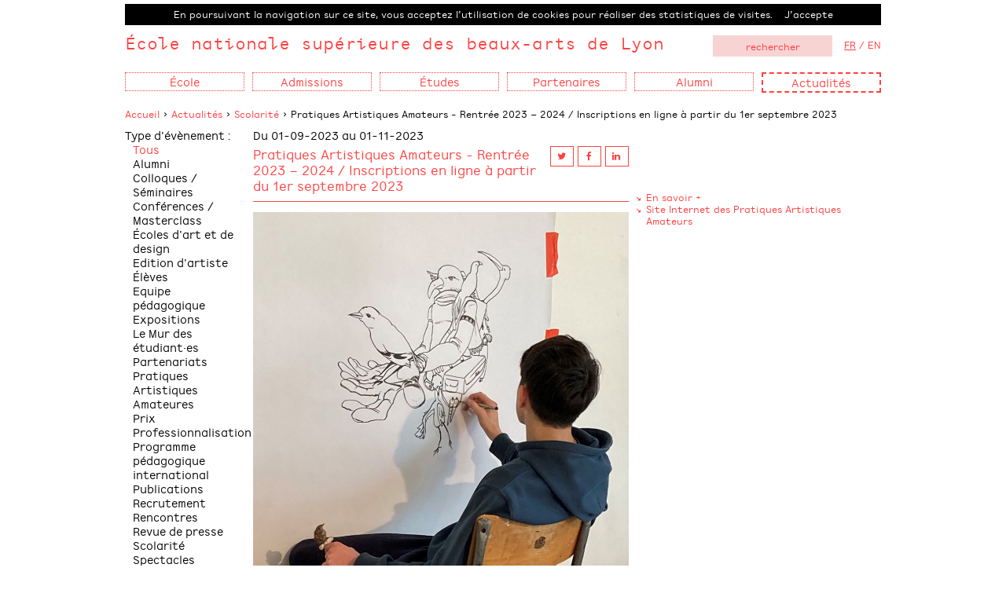

--- FILE ---
content_type: text/html; charset=UTF-8
request_url: http://www.ensba-lyon.fr/evenement_detail.php?id_arbo=4&id_evenement=14526
body_size: 6121
content:

<!doctype html>
<html class="no-js" lang="fr">
    <head>
        <meta charset="utf-8">
<meta http-equiv="x-ua-compatible" content="ie=edge">
<title>Ecole nationale supérieure des beaux-arts de Lyon - Pratiques Artistiques Amateurs - Rentrée 2023 – 2024 /  Inscriptions en ligne à partir du 1er septembre 2023</title>
<meta name="description" content="Ecole nationale supérieure des beaux-arts de Lyon // accueil // home">
<meta name="viewport" content="width=device-width, initial-scale=1, shrink-to-fit=no">
<link rel="canonical" href="http://www.ensba-lyon.fr/evenement_detail.php?id_arbo=4&id_evenement=14526">
<link href="img/favicon.ico" rel="icon" type="image/x-icon" />

<link rel="stylesheet" href="css/normalize.css">
<link rel="stylesheet" href="css/swiper.css" media="screen">
<link rel="stylesheet" href="css/lightgallery.css" media="screen">
<link rel="stylesheet" type="text/css" href="css/jssocials.css" />
<link rel="stylesheet" type="text/css" href="css/jssocials-theme-plain.css" />
<link rel="stylesheet" href="//code.jquery.com/ui/1.12.1/themes/base/jquery-ui.css">
<link rel="stylesheet" href="css/main.css">


<script src="js/vendor/modernizr-2.8.3.min.js"></script>                <meta property="og:image" content="http://onoci.net/lyon/site/upload/document/stage-dessin-f-vrier-2023-3site.jpg">
        		<meta property="og:title" content="Ecole nationale supérieure des beaux-arts de Lyon - Pratiques Artistiques Amateurs - Rentrée 2023 – 2024 /  Inscriptions en ligne à partir du 1er septembre 2023">
		<meta property="og:site_name" content="Ecole nationale supérieure des beaux-arts de Lyon">
		<meta property="og:url" content="http://www.ensba-lyon.fr/evenement_detail.php?id_arbo=4&id_evenement=14526">
		<meta property="og:description" content="">
    </head>
    <body id="detail">
	   	<script>
  (function(i,s,o,g,r,a,m){i['GoogleAnalyticsObject']=r;i[r]=i[r]||function(){
  (i[r].q=i[r].q||[]).push(arguments)},i[r].l=1*new Date();a=s.createElement(o),
  m=s.getElementsByTagName(o)[0];a.async=1;a.src=g;m.parentNode.insertBefore(a,m)
  })(window,document,'script','https://www.google-analytics.com/analytics.js','ga');

  ga('create', 'UA-28211509-1', 'auto');
  ga('send', 'pageview');

</script>
        <!--[if lt IE 9]>
            <p class="browserupgrade">You are using an <strong>outdated</strong> browser. Please <a href="http://browsehappy.com/">upgrade your browser</a> to improve your experience.</p>
        <![endif]-->

		<div class="l-wrapper">
	        <header class="l-header" role="banner">
		        <div id="cookieAlert"></div>
<form id="Frecherche" method="get" action="recherche.php">
<div class="head">
	<div class="logo"><a href="accueil">&Eacute;cole nationale supérieure des beaux-arts de Lyon</a></div>
		<div class="langue"><a class="selected" href="langue-1">FR</a> / <a href="langue-2">EN</a></div>	<div class="recherche"><form id="Frecherche" method="get" action="recherche.php"><input type="text" placeholder="rechercher" name="recherche" id="recherche" value="" /><input type="hidden" name="order" id="order" value="1" /></form></div>
	
</div>

<nav id="menu" role="navigation">
	<div id="hamburger"></div>
	<ul class="l-nav">
		<li class="resp-recherche"><form id="Frecherche" method="get" action="recherche.php"><input type="text" placeholder="rechercher" name="recherche" id="recherche" value="" /><input type="hidden" name="order" id="order" value="1" /></form></li>
		<li>
École
<ul>
<li>
<a href="page_presentation">Présentation</a>
</li>
<li>
<a href="page_brochures">Brochures institutionnelles</a>
</li>
<li>
<a href="page_epcc">EPCC</a>
</li>
<li>
<a href="page_equipe">Équipes</a>
</li>
<li>
<a href="page_bibliotheque">Bibliothèque</a>
</li>
<li>
<a href="page_les-poles">Pôles techniques</a>
</li>
<li>
<a href="page_galeries-expo">Galeries d'exposition</a>
</li>
<li>
<a href="page_vie-etudiante">Vie étudiante</a>
</li>
<li>
<a href="page_editions">Éditions</a>
</li>
<li>
<a href="page_pratique">Accès, horaires</a>
</li>
<li>
<a href="page_reseau">Nos réseaux</a>
</li>
<li>
<a href="page_logotheque">Logo - typo</a>
</li>
</ul>
</li>
<li>
Admissions
<ul>
<li>
<a href="page_calendrier">Calendrier général</a>
</li>
<li>
<a href="page_frais-scolarite">Frais de scolarité</a>
</li>
<li>
<a href="page_examen-d-entree-en-1ere-annee">Concours d'entrée 1re année - Parcoursup</a>
</li>
<li>
<a href="page_cours-de-cursus-et-equivalence">En cours de cursus et équivalence </a>
</li>
<li>
<a href="/page_faq-foire-questions?id_arbo=330">FAQ - foire aux questions</a>
</li>
<li>
<a href="page_post-diplome-candidature">Post-diplôme Art</a>
</li>
<li>
<a target="_blank"  href="http://www.ensba-lyon.fr/evenement.php?motcle=candidatures&id_arbo=292">Unités de recherche</a>
</li>
<li>
<a href="page_vae">VAE</a>
</li>
<li>
<a href="page_mobilite-entrante-etudiants?id_arbo=131">Étudiants en échange</a>
</li>
<li>
<a target="_blank"  href="http://www.campusart.org/?id_arbo=152">Campus France</a>
</li>
<li>
<a href="page_programme-egalite-des-chances">Égalité des chances </a>
</li>
</ul>
</li>
<li>
Études
<ul>
<li>
<a href="page_cursus">Cursus</a>
<ul>
<li>
- <a href="cours.php?id_arbo=103">Contenu des cours</a>
</li>
</ul>
</li>
<li>
<a href="page_annee-1">Année 1</a>
</li>
<li>
<a href="page_licence-dna">Licence - DNA</a>
<ul>
<li>
- <a href="page_art-1ercycle">Art</a>
</li>
<li>
- <a href="page_design-espace">Design d'espace</a>
</li>
<li>
- <a href="page_graphique-etudes">Design graphique</a>
</li>
<li>
- <a href="page_textile">Design textile</a>
</li>
</ul>
</li>
<li>
<a href="page_master-dnsep">Master - DNSEP</a>
<ul>
<li>
- <a href="page_dnsepmaster-art">Art</a>
</li>
<li>
- <a href="page_dnsepmaster-designespace">Design d'espace</a>
</li>
</ul>
</li>
<li>
<a href="page_etudes-recherche">Recherche</a>
<ul>
<li>
- <a href="page_dsra">DSRA</a>
</li>
<li>
- <a href="page_art-contemporain-et-temps-de-l-histoire">ACTH</a>
</li>
<li>
- <a href="page_ur-numerique">Unité de Recherche numérique</a>
</li>
<li>
- <a href="page_station-d-arts-poetiques">Station d'arts poétiques</a>
</li>
</ul>
</li>
<li>
<a href="page_post-diplome">Post-diplôme Art</a>
</li>
<li>
<a href="page_fcp">Formation complémentaire de professionnalisation </a>
</li>
<li>
<a href="page_stages">Stages</a>
</li>
<li>
<a href="page_ouverture-internationale">International</a>
</li>
<li>
<a href="page_fonds-de-soutien-aide-sociale">Fonds de soutien, aide sociale</a>
</li>
</ul>
</li>
<li>
Partenaires
<ul>
<li>
<a href="page_nos-partenaires">Dialogue et synergie </a>
</li>
<li>
<a href="page_partenariats-pedagogiques">Partenariats pédagogiques</a>
</li>
<li>
<a href="page_partenariats-alumni">Partenariats avec nos alumni</a>
</li>
<li>
<a href="/page_prix-des-partenaires?id_arbo=336">Prix des Partenaires</a>
</li>
<li>
<a href="page_mecenat">Mécénat</a>
</li>
<li>
<a href="page_taxe-d-apprentissage">Taxe d'apprentissage</a>
</li>
<li>
<a href="page_mise-a-disposition-des-espaces">Privatisations</a>
</li>
</ul>
</li>
<li>
Alumni
<ul>
<li>
<a href="diplome.php?id_arbo=46">Diplômes</a>
</li>
<li>
<a href="page_post-diplome-archives">Post-diplômes Art</a>
</li>
<li>
<a href="page_post-diplomes-rca-archives">Post-diplômes RCA</a>
</li>
<li>
<a href="page_bourses-et-prix">Prix</a>
</li>
<li>
<a href="page_insertion-professionnelle">Insertion professionnelle</a>
</li>
<li>
<a href="page_dispositifs-d-accompagnement">Dispositifs d’accompagnement</a>
</li>
<li>
<a target="_blank"  href="https://www.ensba-lyon.fr/page_partenariats-alumni">Accompagner nos alumni</a>
</li>
<li>
<a href="/evenement.php?id_categorie=18&id_type=0&id_temps=1&id_arbo=143">Actualités</a>
</li>
<li>
<a target="_blank"  href="http://www.scoop.it/t/appels-a-projets-art-design?id_arbo=210">Appels à projets, annonces</a>
</li>
</ul>
</li>
<li class="selected">
<a href="evenement.php">Actualités</a>
<ul>
			
	
    </ul>
</nav>







	        </header>
	        <main class="l-main" role="main">
		        <div class="fil-ariane"><a href="accueil">Accueil</a> > <a href="evenement.php?id_categorie=0&id_type=0&id_temps=">Actualités</a> > <a href="evenement.php?id_categorie=16">Scolarité</a>  > Pratiques Artistiques Amateurs - Rentrée 2023 – 2024 /  Inscriptions en ligne à partir du 1er septembre 2023</div>
		        
		        <div class="Bnav-tri">
			        <form id="evenement">
<div class="nav-tri">
    <div class="block">Type d'évènement :</div>
    <ul>
        <li><a  class="selected"  href="evenement.php?id_arbo=4&id_categorie=&id_type=0&id_temps=">Tous</a></li>
<li><a class="categorieEvenement" href="evenement.php?id_categorie=18&id_type=0&id_temps=">Alumni</a></li>
<li><a class="categorieEvenement" href="evenement.php?id_categorie=9&id_type=0&id_temps=">Colloques / Séminaires</a></li>
<li><a class="categorieEvenement" href="evenement.php?id_categorie=10&id_type=0&id_temps=">Conférences / Masterclass</a></li>
<li><a class="categorieEvenement" href="evenement.php?id_categorie=25&id_type=0&id_temps=">Écoles d'art et de design</a></li>
<li><a class="categorieEvenement" href="evenement.php?id_categorie=28&id_type=0&id_temps=">Edition d'artiste</a></li>
<li><a class="categorieEvenement" href="evenement.php?id_categorie=26&id_type=0&id_temps=">Élèves</a></li>
<li><a class="categorieEvenement" href="evenement.php?id_categorie=17&id_type=0&id_temps=">Equipe pédagogique</a></li>
<li><a class="categorieEvenement" href="evenement.php?id_categorie=12&id_type=0&id_temps=">Expositions</a></li>
<li><a class="categorieEvenement" href="evenement.php?id_categorie=22&id_type=0&id_temps=">Le Mur des étudiant·es</a></li>
<li><a class="categorieEvenement" href="evenement.php?id_categorie=21&id_type=0&id_temps=">Partenariats</a></li>
<li><a class="categorieEvenement" href="evenement.php?id_categorie=29&id_type=0&id_temps=">Pratiques Artistiques Amateures</a></li>
<li><a class="categorieEvenement" href="evenement.php?id_categorie=20&id_type=0&id_temps=">Prix</a></li>
<li><a class="categorieEvenement" href="evenement.php?id_categorie=27&id_type=0&id_temps=">Professionnalisation</a></li>
<li><a class="categorieEvenement" href="evenement.php?id_categorie=24&id_type=0&id_temps=">Programme pédagogique international</a></li>
<li><a class="categorieEvenement" href="evenement.php?id_categorie=19&id_type=0&id_temps=">Publications</a></li>
<li><a class="categorieEvenement" href="evenement.php?id_categorie=23&id_type=0&id_temps=">Recrutement</a></li>
<li><a class="categorieEvenement" href="evenement.php?id_categorie=14&id_type=0&id_temps=">Rencontres</a></li>
<li><a class="categorieEvenement" href="evenement.php?id_categorie=30&id_type=0&id_temps=">Revue de presse</a></li>
<li><a class="categorieEvenement" href="evenement.php?id_categorie=16&id_type=0&id_temps=">Scolarité</a></li>
<li><a class="categorieEvenement" href="evenement.php?id_categorie=15&id_type=0&id_temps=">Spectacles</a></li>
<li><a class="categorieEvenement" href="evenement.php?id_categorie=13&id_type=0&id_temps=">Workshops</a></li>
    </ul>
</div>
<div class="nav-tri">
    <div>Tri par :</div>
        <div style="padding-top:5px">
	        <select name="id_temps" id="id_temps">
		        <option  value="1">En cours</option>
<option  value="2">A venir</option>
<option  value="3">Passés</option>
	        </select>
        </div>
        
        <div style="padding-top:5px">
	        <select name="id_type" id="id_type">
		        <option value="0">Lieu</option><option  value="1">Dans les murs</option>
<option  value="2">Hors les murs</option>
	        </select>
        </div>
</div>
<input type="hidden" name="id_categorie" id="id_categorie" value="0" />
<input type="hidden" name="id_arbo" id="id_arbo" value="4" />
</form>			    </div>
			     
		        
		        <div class="detail">
			        	<h2>Du 01-09-2023 au 01-11-2023</h2>			        	<div>
				        	<div style="float:left;max-width: 370px;"><h1>Pratiques Artistiques Amateurs - Rentrée 2023 – 2024 /  Inscriptions en ligne à partir du 1er septembre 2023</h1></div>
					        <div class="rs">
								<div id="shareRS"></div>
						    </div>
		        		</div>
				        <div class="sep-page"></div>
				        				        <div id="lightgallery" class="detail-diapo swiper-container-detail diaporama">
					        <div class="swiper-wrapper">
						        <div class="swiper-slide lightgallery-item" data-src="upload/document/stage-dessin-f-vrier-2023-3site.jpg"><img src="upload/document/stage-dessin-f-vrier-2023-3site.jpg" alt="" style="width:100%" /><div class="swiper-legende">&copy; Blanche Berthellier
</div></div>
					        
						    </div>
						    				        </div>
				        				        <div class="page-texte">
					        <p><p>L&rsquo;ENSBA Lyon propose <strong>pour tous publics des cours et ateliers de dessin, peinture, sculpture, mod&egrave;le vivant, photographie, histoire de l&#39;art.</strong></p>

<p>Les cours se tiennent sur deux sites,<strong> &agrave; Perrache</strong> (Lyon 2<sup>e</sup>) et <strong>aux Subsistances</strong> (Lyon 1<sup>er</sup>), soit pour les adultes soit pour les enfants &amp; adolescents.</p>

<p>Les cours ont lieu <strong>en semaine</strong> ou<strong> le samedi</strong>, en journ&eacute;e ou en soir&eacute;e. Ils sont tous anim&eacute;s par des artistes professionnels en activit&eacute;.</p>

<p>Certains cours sont sp&eacute;cifiquement destin&eacute;s<strong> aux adolescents</strong>, le lundi soir, le mercredi soir et le vendredi soir &agrave; Perrache.</p>

<p>Les Pratiques Amateurs proposent aussi <strong>un parcours pr&eacute;paratoire</strong>. Il s&rsquo;agit d&rsquo;un parcours sp&eacute;cifique, r&eacute;serv&eacute; aux &eacute;l&egrave;ves qui souhaitent pr&eacute;senter des concours d&rsquo;entr&eacute;e en &eacute;coles sup&eacute;rieures d&rsquo;art.</p>

<p><strong>Un atelier d&rsquo;art plastique en LSF </strong>(lundi et samedi) est destin&eacute; aux sourds et malentendants signant mais aussi aux entendants sachant signer. Il est accessible &agrave; tous niveaux en art plastique.&nbsp;</p>

<div><u><strong>Retrouvez en ligne sur le site PAA le programme des cours</strong></u><strong> :</strong></div>

<div>&middot; <a href="https://www.amateurs.ensba-lyon.fr/le-programme-2023-2024/">Programme 2023-2024&nbsp;</a></div>

<div>&nbsp;</div>

<div><strong><u>Inscriptions en ligne &agrave; partir du 1<sup>er</sup> septembre 2023</u> :</strong></div>

<div>&middot; <a href="https://www.amateurs.ensba-lyon.fr/modalites-dinscription-2023-2024/">Modalit&eacute;s d&#39;inscription</a></div>

<div>&nbsp;</div>

<div><u><strong>D&eacute;but des cours la semaine du 2 octobre 2023.</strong></u></div>

<div>&nbsp;</div>

<div><u><strong>POUR PLUS D&rsquo;INFORMATIONS</strong></u> :</div>

<div>Par t&eacute;l&eacute;phone uniquement au <strong>04 72 00 11 93.</strong></div>

<div>Par mail &agrave; l&rsquo;adresse : <a href="mailto:paa-accueil@ensba-lyon.fr">paa-accueil@ensba-lyon.fr</a>.</div>
</p>
				        </div>
		        </div>
			       
		        
		        <div class="liste">
			        <div class="info">
				        			        </div>
			        
			        			        <div class="page-lien">
				        <ul>
					        <li><a  target="_blank"  class="underline" href="https://www.amateurs.ensba-lyon.fr/le-programme-2023-2024/">En savoir +</a></li>
<li><a  target="_blank"  class="underline" href="https://www.amateurs.ensba-lyon.fr/">Site Internet des Pratiques Artistiques Amateurs</a></li>
				        </ul>
			        </div>
			        			
			        
		        </div>
		        
		        
		        
	        </main>
	        <footer id="footer" class="l-footer" role="contentinfo">
		         <div class="l-inner l-inner--footer">
	<div class="footer-rs">
		<p class="suivez-nous"><a href="https://walls.io/79iBesUCR" target="new">Suivez-nous</a></p>
		<ul>
			<li><a target="_blank" href="https://fr-fr.facebook.com/pages/Ecole-nationale-sup%C3%A9rieure-des-beaux-arts-de-Lyon/159804502816"><img src="img/facebook.png" alt="facebook" /></a></li>
			<li><a target="_blank" href="http://www.ensba-lyon.fr/actualite_ensba-lyon-quitte-x"><img src="img/twitter.png" alt="twitter" /></a></li>
			<li><a target="_blank" href="https://www.youtube.com/channel/UCX3MbMMV5-8Y_oZBa2k7E0Q"><img src="img/vimeo.png" alt="viméo" /></a></li>
			<li><a target="_blank" href="https://fr.linkedin.com/company/ecole-nationale-des-beaux-arts"><img src="img/in.png" alt="in" /></a></li>
			<li><a target="_blank" href="https://www.instagram.com/ensba_lyon/"><img src="img/instagram.png" alt="instagram" /></a></li>
		</ul>
	</div>
	<div class="footer-adresse">
		8 bis quai Saint-Vincent<br />
		69001 Lyon - France	</div>
	<div class="footer-telephone">
		T +33 (0)4 72 00 11 71        <a href="http://www.culture.gouv.fr/Thematiques/Developpement-culturel/Culture-et-handicap/Acceo-accessibilite-telephonique-aux-personnes-sourdes-et-malentendantes" target="_blank"><img class="handicap" src="img/deficients-auditifs.jpg" alt="déficients auditifs" /></a><br />
			
			
			
			
			

		
  </div>
	<div class="footer-liens">
		<ul>
			<li><a  href="newsletter"><a href="http://bit.ly/ensbaLyonnewsletter" target="_blank">Newsletter</a></a></li>
<li><a  href="mailto:&#105;&#110;&#102;&#111;&#115;&#64;&#101;&#110;&#115;&#98;&#97;&#45;&#108;&#121;&#111;&#110;&#46;&#102;&#114;">Contact</a></li>
<li><a  href="presse">Espace presse</a></li>
<li><a  href="page_taiga">Taïga</a></li>
<li><a  href="page_webmail">Webmail</a></li>
<li><a  href="intranet">Espace école</a></li>
<li><a  href="page_mentions-legales">Mentions légales</a></li>
<li><a  href="plan-du-site">Plan du site</a></li>
<li><a  href="page_faq-foire-questions">FAQ</a></li>
		</ul>

	</div>
	
   
	<div class="footer-liens-partenaires">
		<ul class="footer-partenaires">
			
			<li>  <a href=https://www.universite-lyon.fr/ target="_blank"><img src="img/UDL_Etablissement_Associe.png" alt="Université de Lyon établissement associé" /></a></li>
			<li><a href=http://www.culture.gouv.fr/ target="_blank"><img class="vert" src="img/Republique_Francaise_N.png" alt="République Française" /></a></li>
			<li> <a href=https://www.auvergnerhonealpes.fr/ target="_blank"><img src="img/region.png" alt="Région Auvergne-Rhône-Alpes" /></a></li>
			<li> <a href=https://www.lyon.fr/ target="_blank"><img src="img/VDL-monochrome-noir.png" alt="Ville de Lyon" /></a></li>
			
			

		</ul>
	</div>
	
	<div class="res-footer-partenaires">
		<ul class="footer-partenaires">
			
			
			
			
			<li><img src="img/UDL_Etablissement_Associe.png" alt="Université de Lyon établissement associé" /></li>
			<li><img class="vert" src="img/Republique_Francaise_N.png" alt="République Française" /></li>
			<li><img src="img/region.png" alt="Région Auvergne-Rhône-Alpes" /></li>
			<li><img src="img/VDL-monochrome-noir.png" alt="Ville de Lyon" /></li>
           
		</ul>
	</div>

</div>	        </footer>
		</div>

		 <script src="https://code.jquery.com/jquery-1.12.0.min.js"></script>
<script>window.jQuery || document.write('<script src="js/vendor/jquery-1.12.0.min.js"><\/script>')</script>
<script src="https://code.jquery.com/ui/1.12.1/jquery-ui.js"></script>
<script src="js/plugins.js"></script>
<script src="js/swiper.min.js"></script>
<script src="js/lightgallery.min.js"></script>

<script src="js/cookiechoices.js"></script>
<script src="js/jssocials.min.js" type="text/javascript"></script>
<script src="js/main.js"></script>

<script src="js/cookiechoices.js"></script><script>document.addEventListener('DOMContentLoaded', function(event){cookieChoices.showCookieConsentBar('En poursuivant la navigation sur ce site, vous acceptez l’utilisation de cookies pour réaliser des statistiques de visites.', 'J’accepte', '', '');});</script>


<script>
	 $(document).ready(function() {
			$("#shareRS").jsSocials({
				    showLabel: false,
    showCount: false,
    shares: ["twitter", "facebook", "linkedin"]
});
	});
	</script>		 
		 <script>
			 var swiper;
			 $(document).ready(function() {
				 
				 					 	 swiper = new Swiper('.swiper-container-detail', {
				        paginationClickable: true,
				        keyboardControl: true,
				        nextButton: '.swiper-button-next',
				        prevButton: '.swiper-button-prev',
				        spaceBetween: 30,
				        keyboardControl: true,
				        zoom: true,
						freeMode: true,
						autoHeight: true
				    });
				    
				    $("#lightgallery").lightGallery({
			            selector: '.lightgallery-item',
			            showThumbByDefault: false,
			            getCaptionFromTitleOrAlt: false,
			            download: false,
			            counter:false
			        }); 
				    				    
			
			});
		</script>

    </body>
</html>
